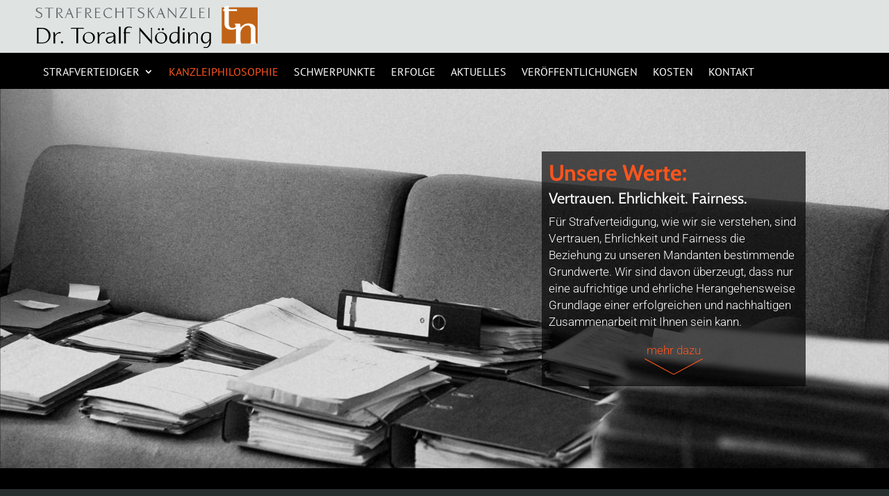

--- FILE ---
content_type: text/css
request_url: https://rechtsanwalt-strafrecht.de/wp-content/et-cache/1570/et-core-unified-1570.min.css?ver=1754652065
body_size: 720
content:
body{color:#ffffff;line-height:125%;padding-bottom:10px;font-weight:300!important}@media (min-width:1200px){.hero{min-height:100vh}}h1{color:#ff541c!important;font-size:1.9em!important;font-weight:bold}h2{color:#ffffff;font-weight:400;font-size:1.2em!important}h2{color:#ffffff;font-weight:400;font-size:1.3em!important}.nav li li{padding-top:0px;padding-right:0px;padding-bottom:0px;padding-left:0px;margin:0}@media (max-width:1270px){.et_pb_fullwidth_menu .et_mobile_nav_menu,.et_pb_menu .et_mobile_nav_menu{display:flex;float:none;-webkit-box-align:center;-ms-flex-align:center;align-items:center}.et_pb_fullwidth_menu .et_pb_menu__menu,.et_pb_menu .et_pb_menu__menu{display:none}.et_pb_fullwidth_menu .et_pb_menu__wrap,.et_pb_menu .et_pb_menu__wrap{justify-content:flex-end}.et_mobile_menu{list-style-type:none!important;top:100%}}.top-screen{min-height:90vh;height:90vh;max-height:90vh}p a:hover{display:inline-block;position:relative;color:#ff541c!important}p a:after{content:'';position:absolute;width:100%;transform:scaleX(0);height:1px;bottom:0;left:0;background-color:#ff541c;transform-origin:bottom right;transition:transform 0.35s ease-out}p a:hover:after{transform:scaleX(1);transform-origin:bottom left;height:1px}.et_pb_menu_0_tb_header.et_pb_menu .et_mobile_menu,.et_pb_menu_0_tb_header.et_pb_menu .et_mobile_menu ul{background-color:rgba(0,0,0,0.6)!important;padding:0px}@media only screen and (min-width:981px){.nav li ul{width:fit-content;display:flex;flex-direction:column;background:#000000;padding-left:0px;margin:0px}.nav li li{white-space:nowrap}.nav li li a{width:auto!important}}header #et-top-navigation ul#mobile_menu{background-color:#000000}.mobile_nav.opened .mobile_menu_bar:before{content:'\4d'}.mobile_menu_bar:before{transition:all .4s ease;transform:rotate(0deg);display:block}.mobile_nav.opened .mobile_menu_bar::before{transition:all .4s ease;transform:rotate(90deg);display:block}.et_mobile_menu{border-top:0}.et_pb_menu .et_mobile_menu{min-width:105vw;padding-top:10%!important;margin-left:-4vw;padding-bottom:100vh!important}.et_mobile_menu li a{padding:10px 10px!important;border-bottom:none!important}.et_mobile_menu li li{padding-left:0%!important}

--- FILE ---
content_type: text/css
request_url: https://rechtsanwalt-strafrecht.de/wp-content/et-cache/1570/et-core-unified-tb-829-tb-72-deferred-1570.min.css?ver=1754652066
body_size: 2152
content:
.et_pb_section_0_tb_header{margin-top:0px;margin-bottom:0px}.et_pb_section_0_tb_header.et_pb_section{padding-top:0px;padding-bottom:0px;background-color:#000000!important}.et_pb_row_0_tb_header{background-color:#DFE4E3}.et_pb_row_0_tb_header.et_pb_row{padding-top:8px!important;padding-bottom:7px!important;padding-left:4%!important;padding-top:8px;padding-bottom:7px;padding-left:4%}.et_pb_row_0_tb_header,body #page-container .et-db #et-boc .et-l .et_pb_row_0_tb_header.et_pb_row,body.et_pb_pagebuilder_layout.single #page-container #et-boc .et-l .et_pb_row_0_tb_header.et_pb_row,body.et_pb_pagebuilder_layout.single.et_full_width_page #page-container #et-boc .et-l .et_pb_row_0_tb_header.et_pb_row,.et_pb_row_1_tb_header,body #page-container .et-db #et-boc .et-l .et_pb_row_1_tb_header.et_pb_row,body.et_pb_pagebuilder_layout.single #page-container #et-boc .et-l .et_pb_row_1_tb_header.et_pb_row,body.et_pb_pagebuilder_layout.single.et_full_width_page #page-container #et-boc .et-l .et_pb_row_1_tb_header.et_pb_row{width:100%;max-width:100%}.et_pb_image_0_tb_header{max-width:320px;text-align:left;margin-left:0}.et_pb_image_0_tb_header .et_pb_image_wrap{display:block}.et_pb_row_1_tb_header,.et_pb_menu_0_tb_header.et_pb_menu{background-color:#000000}.et_pb_row_1_tb_header.et_pb_row{padding-top:12px!important;padding-bottom:10px!important;padding-left:5%!important;margin-left:-2px!important;padding-top:12px;padding-bottom:10px;padding-left:5%}.et_pb_menu_0_tb_header.et_pb_menu ul li a{font-family:'PT Sans',Helvetica,Arial,Lucida,sans-serif;text-transform:uppercase;font-size:16px;color:#FFFFFF!important;transition:color 300ms ease 0ms}.et_pb_menu_0_tb_header.et_pb_menu ul li:hover>a,.et_pb_menu_0_tb_header.et_pb_menu ul li.current-menu-item a,.et_pb_menu_0_tb_header.et_pb_menu .nav li ul.sub-menu li.current-menu-item a{color:#FF541C!important}.et_pb_menu_0_tb_header{padding-left:0px;margin-left:0px!important}.et_pb_menu_0_tb_header.et_pb_menu .et-menu-nav li ul.sub-menu{padding-left:2px}.et_pb_menu_0_tb_header.et_pb_menu .nav li ul{background-color:#000000!important;border-color:RGBA(255,255,255,0)}.et_pb_menu_0_tb_header.et_pb_menu .nav li ul:hover,.et_pb_menu_0_tb_header.et_pb_menu .et_mobile_menu,.et_pb_menu_0_tb_header.et_pb_menu .et_mobile_menu ul{background-color:#000000!important}.et_pb_menu_0_tb_header.et_pb_menu .et_mobile_menu{border-color:RGBA(255,255,255,0)}.et_pb_menu_0_tb_header.et_pb_menu .et_mobile_menu a{color:#FFFFFF!important}.et_pb_menu_0_tb_header.et_pb_menu nav>ul>li>a:hover{opacity:1}.et_pb_menu_0_tb_header .et_pb_menu_inner_container>.et_pb_menu__logo-wrap,.et_pb_menu_0_tb_header .et_pb_menu__logo-slot{width:auto;max-width:100%}.et_pb_menu_0_tb_header .et_pb_menu_inner_container>.et_pb_menu__logo-wrap .et_pb_menu__logo img,.et_pb_menu_0_tb_header .et_pb_menu__logo-slot .et_pb_menu__logo-wrap img{height:auto;max-height:none}.et_pb_menu_0_tb_header .mobile_nav .mobile_menu_bar:before,.et_pb_menu_0_tb_header .et_pb_menu__icon.et_pb_menu__search-button,.et_pb_menu_0_tb_header .et_pb_menu__icon.et_pb_menu__close-search-button,.et_pb_menu_0_tb_header .et_pb_menu__icon.et_pb_menu__cart-button{color:#ff541c}@media only screen and (min-width:981px){.et_pb_image_0_tb_header{width:320px}}@media only screen and (max-width:980px){.et_pb_image_0_tb_header{width:380px}.et_pb_image_0_tb_header .et_pb_image_wrap img{width:auto}.et_pb_menu_0_tb_header.et_pb_menu{background-image:initial}.et_pb_menu_0_tb_header.et_pb_menu .et_mobile_menu,.et_pb_menu_0_tb_header.et_pb_menu .et_mobile_menu ul{background-color:#000000!important}}@media only screen and (max-width:767px){.et_pb_image_0_tb_header{width:200px}.et_pb_image_0_tb_header .et_pb_image_wrap img{width:auto}.et_pb_menu_0_tb_header.et_pb_menu{background-image:initial}.et_pb_menu_0_tb_header{width:100%}.et_pb_menu_0_tb_header.et_pb_menu .et_mobile_menu,.et_pb_menu_0_tb_header.et_pb_menu .et_mobile_menu ul{background-color:#020202!important}}.et_pb_section_0_tb_footer{border-bottom-width:20px;border-bottom-color:#FF541C;height:90px;max-height:90px}.et_pb_section_0_tb_footer.et_pb_section{background-color:#272C2D!important}@media only screen and (max-width:980px){.et_pb_section_0_tb_footer{border-bottom-width:20px;border-bottom-color:#FF541C}}@media only screen and (max-width:767px){.et_pb_section_0_tb_footer{border-bottom-width:20px;border-bottom-color:#FF541C}}body{background-color:#f5f5f5!important}.page.et_pb_pagebuilder_layout #main-content{background-color:#000000}.et-l--post>.et_builder_inner_content>.et_pb_section{background-color:#000000}div.et_pb_section.et_pb_section_0{background-position:left top;background-image:url(https://2022.strafverteidiger-berlin.de/wp-content/uploads/2022/01/t-phil-750.jpg)!important}.et_pb_section_0{border-bottom-width:30px;border-bottom-color:#000000;z-index:1;position:relative;min-height:80vh}.et_pb_section_0.et_pb_section{padding-top:0px;padding-bottom:0px;margin-top:0px;background-color:#272C2D!important}.et_pb_text_0{line-height:145%;font-size:17px;line-height:145%;background-color:rgba(0,0,0,0.66);padding-top:15px!important;padding-right:10px!important;padding-bottom:10px!important;padding-left:10px!important}.et_pb_text_0 h1{color:#FF541C!important}.et_pb_text_0 h2{font-size:22px}.et_pb_section_1.et_pb_section{padding-top:36px;background-color:#272C2D!important}.et_pb_section_1{z-index:5;position:relative}.et_pb_row_1,body #page-container .et-db #et-boc .et-l .et_pb_row_1.et_pb_row,body.et_pb_pagebuilder_layout.single #page-container #et-boc .et-l .et_pb_row_1.et_pb_row,body.et_pb_pagebuilder_layout.single.et_full_width_page #page-container #et-boc .et-l .et_pb_row_1.et_pb_row{width:100%;max-width:100%}.et_pb_text_1{font-size:16px;border-color:#FF541C;border-right-width:1px;padding-right:10px!important;font-size:16px}.et_pb_section_2,.et_pb_section_3{height:100%;z-index:8;position:relative}.et_pb_section_2.et_pb_section{padding-top:0px;padding-bottom:0px;margin-top:0px;margin-bottom:0px}.et_pb_section_3.et_pb_section{padding-top:0px;padding-bottom:0px;margin-top:0px;margin-bottom:0px;background-color:#272C2D!important}.et_pb_row_2,.et_pb_row_3{filter:brightness(89%);backface-visibility:hidden;transition:filter 300ms ease 0ms;filter:brightness(89%);backface-visibility:hidden}html:not(.et_fb_edit_enabled) #et-fb-app .et_pb_row_2:hover,html:not(.et_fb_edit_enabled) #et-fb-app .et_pb_row_3:hover{filter:brightness(89%);filter:brightness(89%)}.et_pb_row_2:hover,.et_pb_row_3:hover{filter:brightness(104%);backface-visibility:hidden;filter:brightness(104%);backface-visibility:hidden}html:not(.et_fb_edit_enabled) #et-fb-app .et_pb_row_2:hover:hover,html:not(.et_fb_edit_enabled) #et-fb-app .et_pb_row_3:hover:hover{filter:brightness(104%);filter:brightness(104%)}.et_pb_row_2.et_pb_row{padding-right:0px!important;padding-bottom:0px!important;margin-bottom:0px!important;padding-right:0px;padding-bottom:0px}.et_pb_row_2,body #page-container .et-db #et-boc .et-l .et_pb_row_2.et_pb_row,body.et_pb_pagebuilder_layout.single #page-container #et-boc .et-l .et_pb_row_2.et_pb_row,body.et_pb_pagebuilder_layout.single.et_full_width_page #page-container #et-boc .et-l .et_pb_row_2.et_pb_row,.et_pb_row_3,body #page-container .et-db #et-boc .et-l .et_pb_row_3.et_pb_row,body.et_pb_pagebuilder_layout.single #page-container #et-boc .et-l .et_pb_row_3.et_pb_row,body.et_pb_pagebuilder_layout.single.et_full_width_page #page-container #et-boc .et-l .et_pb_row_3.et_pb_row{width:90%;max-width:90%}.et_pb_image_0,.et_pb_image_5,.et_pb_image_6,.et_pb_image_8,.et_pb_image_9{filter:brightness(70%);backface-visibility:hidden;padding-right:2px;transition:filter 300ms ease 0ms;text-align:left;margin-left:0}html:not(.et_fb_edit_enabled) #et-fb-app .et_pb_image_0:hover,html:not(.et_fb_edit_enabled) #et-fb-app .et_pb_image_5:hover,html:not(.et_fb_edit_enabled) #et-fb-app .et_pb_image_6:hover,html:not(.et_fb_edit_enabled) #et-fb-app .et_pb_image_8:hover,html:not(.et_fb_edit_enabled) #et-fb-app .et_pb_image_9:hover{filter:brightness(70%)}.et_pb_image_0:hover,.et_pb_image_5:hover,.et_pb_image_6:hover,.et_pb_image_8:hover,.et_pb_image_9:hover{filter:brightness(105%);backface-visibility:hidden}html:not(.et_fb_edit_enabled) #et-fb-app .et_pb_image_0:hover:hover,html:not(.et_fb_edit_enabled) #et-fb-app .et_pb_image_5:hover:hover,html:not(.et_fb_edit_enabled) #et-fb-app .et_pb_image_6:hover:hover,html:not(.et_fb_edit_enabled) #et-fb-app .et_pb_image_8:hover:hover,html:not(.et_fb_edit_enabled) #et-fb-app .et_pb_image_9:hover:hover{filter:brightness(105%)}.et_pb_text_3,.et_pb_text_6,.et_pb_text_7,.et_pb_text_8,.et_pb_text_9,.et_pb_text_10,.et_pb_text_11,.et_pb_text_12{font-size:12px;padding-left:4px!important;margin-top:-28px!important}.et_pb_image_1,.et_pb_image_2,.et_pb_image_3,.et_pb_image_4,.et_pb_image_7{filter:brightness(89%);backface-visibility:hidden;padding-right:2px;transition:filter 300ms ease 0ms;text-align:left;margin-left:0}html:not(.et_fb_edit_enabled) #et-fb-app .et_pb_image_1:hover,html:not(.et_fb_edit_enabled) #et-fb-app .et_pb_image_2:hover,html:not(.et_fb_edit_enabled) #et-fb-app .et_pb_image_3:hover,html:not(.et_fb_edit_enabled) #et-fb-app .et_pb_image_4:hover,html:not(.et_fb_edit_enabled) #et-fb-app .et_pb_image_7:hover{filter:brightness(89%)}.et_pb_image_1:hover,.et_pb_image_2:hover,.et_pb_image_3:hover,.et_pb_image_4:hover,.et_pb_image_7:hover{filter:brightness(104%);backface-visibility:hidden}html:not(.et_fb_edit_enabled) #et-fb-app .et_pb_image_1:hover:hover,html:not(.et_fb_edit_enabled) #et-fb-app .et_pb_image_2:hover:hover,html:not(.et_fb_edit_enabled) #et-fb-app .et_pb_image_3:hover:hover,html:not(.et_fb_edit_enabled) #et-fb-app .et_pb_image_4:hover:hover,html:not(.et_fb_edit_enabled) #et-fb-app .et_pb_image_7:hover:hover{filter:brightness(104%)}.et_pb_text_4,.et_pb_text_5{text-transform:uppercase;font-size:12px;padding-left:4px!important;margin-top:-28px!important}.et_pb_row_3.et_pb_row{padding-top:12px!important;padding-right:2px!important;padding-bottom:0px!important;margin-top:0px!important;padding-top:12px;padding-right:2px;padding-bottom:0px}.et_pb_row_0.et_pb_row{padding-top:90px!important;padding-right:120px!important;margin-left:auto!important;margin-right:0px!important;padding-top:90px;padding-right:120px}.et_pb_text_0.et_pb_module{margin-left:auto!important;margin-right:0px!important}.et_pb_row_1.et_pb_row{padding-top:0px!important;padding-right:5%!important;padding-bottom:0px!important;padding-left:5%!important;margin-left:auto!important;margin-right:auto!important;padding-top:0px;padding-right:5%;padding-bottom:0px;padding-left:5%}@media only screen and (min-width:981px){.et_pb_row_0,body #page-container .et-db #et-boc .et-l .et_pb_row_0.et_pb_row,body.et_pb_pagebuilder_layout.single #page-container #et-boc .et-l .et_pb_row_0.et_pb_row,body.et_pb_pagebuilder_layout.single.et_full_width_page #page-container #et-boc .et-l .et_pb_row_0.et_pb_row{width:60%}.et_pb_text_0{width:100%;max-width:380px}}@media only screen and (max-width:980px){.et_pb_section_0{border-bottom-width:30px;border-bottom-color:#000000}.et_pb_text_1{border-color:RGBA(255,255,255,0) #FF541C RGBA(255,255,255,0) RGBA(255,255,255,0);border-right-width:1px}.et_pb_image_0 .et_pb_image_wrap img,.et_pb_image_1 .et_pb_image_wrap img,.et_pb_image_2 .et_pb_image_wrap img,.et_pb_image_3 .et_pb_image_wrap img,.et_pb_image_4 .et_pb_image_wrap img,.et_pb_image_5 .et_pb_image_wrap img,.et_pb_image_6 .et_pb_image_wrap img,.et_pb_image_7 .et_pb_image_wrap img,.et_pb_image_8 .et_pb_image_wrap img,.et_pb_image_9 .et_pb_image_wrap img{width:auto}}@media only screen and (max-width:767px){.et_pb_section_0{border-bottom-width:30px;border-bottom-color:#000000}.et_pb_row_0.et_pb_row{padding-right:10px!important;padding-left:10px!important;padding-right:10px!important;padding-left:10px!important}.et_pb_row_0,body #page-container .et-db #et-boc .et-l .et_pb_row_0.et_pb_row,body.et_pb_pagebuilder_layout.single #page-container #et-boc .et-l .et_pb_row_0.et_pb_row,body.et_pb_pagebuilder_layout.single.et_full_width_page #page-container #et-boc .et-l .et_pb_row_0.et_pb_row{width:100%}.et_pb_text_0{width:100%;max-width:480px}.et_pb_text_1{border-right-width:0px;border-right-color:#FF541C}.et_pb_image_0 .et_pb_image_wrap img,.et_pb_image_1 .et_pb_image_wrap img,.et_pb_image_2 .et_pb_image_wrap img,.et_pb_image_3 .et_pb_image_wrap img,.et_pb_image_4 .et_pb_image_wrap img,.et_pb_image_5 .et_pb_image_wrap img,.et_pb_image_6 .et_pb_image_wrap img,.et_pb_image_7 .et_pb_image_wrap img,.et_pb_image_8 .et_pb_image_wrap img,.et_pb_image_9 .et_pb_image_wrap img{width:auto}}

--- FILE ---
content_type: image/svg+xml
request_url: https://2022.strafverteidiger-berlin.de/wp-content/uploads/2022/02/arrow.svg
body_size: 258
content:
<?xml version="1.0" encoding="utf-8"?>
<!-- Generator: Adobe Illustrator 24.1.2, SVG Export Plug-In . SVG Version: 6.00 Build 0)  -->
<svg version="1.1" id="Ebene_1" xmlns="http://www.w3.org/2000/svg" xmlns:xlink="http://www.w3.org/1999/xlink" x="0px" y="0px"
	 viewBox="0 0 51.8 15.1" style="enable-background:new 0 0 51.8 15.1;" xml:space="preserve">
<style type="text/css">
	.st0{fill:none;stroke:#FF541C;stroke-width:0.75;stroke-miterlimit:10;}
</style>
<g>
	<polyline class="st0" points="0.2,0.3 25.9,14.7 51.6,0.3 	"/>
</g>
</svg>


--- FILE ---
content_type: image/svg+xml
request_url: https://rechtsanwalt-strafrecht.de/wp-content/uploads/2024/09/strafrechtskanzlei_noeding_logo-2.svg
body_size: 5740
content:
<?xml version="1.0" encoding="utf-8"?>
<!-- Generator: Adobe Illustrator 26.4.1, SVG Export Plug-In . SVG Version: 6.00 Build 0)  -->
<svg version="1.1" id="Ebene_1" xmlns="http://www.w3.org/2000/svg" xmlns:xlink="http://www.w3.org/1999/xlink" x="0px" y="0px"
	 viewBox="0 0 273.5 52" style="enable-background:new 0 0 273.5 52;" xml:space="preserve">
<style type="text/css">
	.st0{fill:#646567;}
	.st1{fill:#C06317;}
	.st2{fill:#FFFFFF;}
</style>
<g>
	<path class="st0" d="M8.4,11.7c0,0.7-0.1,1.3-0.4,1.7c-0.3,0.5-0.6,0.8-1.1,1.1s-1,0.5-1.5,0.6c-0.6,0.1-1.1,0.2-1.7,0.2
		c-0.7,0-1.3-0.1-1.8-0.4c-0.6-0.2-1.1-0.5-1.7-0.9L0,12.5c0.2,0.2,0.5,0.5,0.8,0.7s0.6,0.5,1,0.7c0.3,0.2,0.7,0.4,1.1,0.5
		s0.7,0.2,1.1,0.2s0.8-0.1,1.2-0.2s0.7-0.3,1-0.6c0.3-0.2,0.5-0.5,0.7-0.9s0.2-0.8,0.2-1.2c0-0.5-0.2-0.9-0.5-1.2
		c-0.3-0.3-0.7-0.6-1.2-0.9S4.4,9,3.8,8.8C3.2,8.5,2.7,8.2,2.2,7.9S1.3,7.2,1,6.8S0.5,5.9,0.5,5.4s0.1-0.9,0.4-1.3s0.5-0.7,0.9-0.9
		C2.2,3,2.6,2.8,3,2.7c0.4-0.1,0.9-0.2,1.3-0.2c0.6,0,1.2,0.1,1.8,0.2c0.6,0.2,1.1,0.4,1.7,0.7l0.1,1.2C7.7,4.4,7.4,4.2,7.2,4
		C6.9,3.8,6.6,3.7,6.3,3.5S5.7,3.3,5.4,3.2C5.1,3.1,4.8,3.1,4.5,3.1S3.9,3.2,3.6,3.3S3.1,3.5,2.8,3.7C2.6,3.9,2.4,4.1,2.3,4.4
		C2.2,4.7,2.1,5,2.1,5.3c0,0.4,0.2,0.7,0.5,1s0.7,0.6,1.2,0.9s1,0.5,1.6,0.8S6.5,8.6,7,8.9s0.9,0.7,1.2,1.2
		C8.3,10.6,8.4,11.1,8.4,11.7z"/>
	<path class="st0" d="M21.3,3.5c-0.2,0-0.5-0.1-0.8-0.1h-3.1V14c0,0.2,0,0.4,0,0.6s0.1,0.4,0.2,0.6h-1.7c0.1-0.2,0.1-0.4,0.2-0.7
		c0-0.2,0-0.5,0-0.7V3.4H13c-0.3,0-0.5,0-0.8,0.1c-0.2,0-0.5,0.1-0.7,0.2l0.4-1h9.7l0.4,1C21.8,3.6,21.6,3.6,21.3,3.5z"/>
	<path class="st0" d="M32.3,15.2c-0.9-1-1.8-2-2.5-3.1s-1.5-2.2-2.2-3.3l0.1-0.2c0.3,0,0.5,0.1,0.8,0.1c0.4,0,0.8,0,1.2-0.1
		s0.7-0.2,1-0.4s0.5-0.5,0.7-0.8s0.3-0.7,0.3-1.2s-0.1-1-0.3-1.3c-0.2-0.3-0.5-0.6-0.9-0.8s-0.8-0.3-1.2-0.4
		c-0.4-0.1-0.9-0.1-1.3-0.1h-0.7v10.6c0,0.2,0,0.4,0,0.6s0.1,0.4,0.1,0.5h-1.7c0.1-0.2,0.1-0.5,0.2-0.7c0-0.3,0-0.5,0-0.8V4.4
		c0-0.3,0-0.5,0-0.8s-0.1-0.5-0.2-0.7h3.1c0.6,0,1.1,0.1,1.6,0.2s0.9,0.3,1.3,0.6c0.4,0.3,0.7,0.6,0.9,1c0.2,0.4,0.3,1,0.3,1.6
		c0,0.5-0.1,0.9-0.3,1.3s-0.5,0.7-0.9,1s-0.8,0.5-1.2,0.6s-0.9,0.2-1.4,0.2c0.7,1.1,1.5,2.1,2.4,3.2c0.9,1,1.9,1.9,2.9,2.7h-2.1
		V15.2z"/>
	<path class="st0" d="M45.4,15.2l-1.9-4.6h-4.4l-1.9,4.6h-1.1c0.2-0.3,0.4-0.6,0.6-0.8s0.3-0.6,0.5-0.9l4.4-10.8h0.2l4.4,10.8
		c0.1,0.3,0.3,0.7,0.5,0.9c0.2,0.3,0.4,0.5,0.6,0.8H45.4z M41.4,5.1l-1.8,4.5h3.6L41.4,5.1z"/>
	<path class="st0" d="M56.5,3.5c-0.2,0-0.5-0.1-0.8-0.1H52V8h4.7l-0.3,0.7H52v5c0,0.2,0,0.4,0,0.7s0.1,0.5,0.1,0.7h-1.7
		c0.1-0.2,0.1-0.4,0.2-0.6c0-0.2,0-0.4,0-0.6V4.1c0-0.2,0-0.5,0-0.7s-0.1-0.5-0.2-0.7h6.3l0.4,1C57,3.6,56.8,3.6,56.5,3.5z"/>
	<path class="st0" d="M67.8,15.2c-0.9-1-1.8-2-2.5-3.1s-1.5-2.2-2.2-3.3l0.1-0.2c0.3,0,0.5,0.1,0.8,0.1c0.4,0,0.8,0,1.2-0.1
		s0.7-0.2,1-0.4s0.5-0.5,0.7-0.8s0.3-0.7,0.3-1.2s-0.1-1-0.3-1.3c-0.2-0.3-0.5-0.6-0.9-0.8s-0.8-0.3-1.2-0.4
		c-0.4-0.1-0.9-0.1-1.3-0.1h-0.7v10.6c0,0.2,0,0.4,0,0.6s0.1,0.4,0.1,0.5h-1.7c0.1-0.2,0.1-0.5,0.2-0.7c0-0.3,0-0.5,0-0.8V4.4
		c0-0.3,0-0.5,0-0.8s-0.1-0.5-0.2-0.7h3.1c0.6,0,1.1,0.1,1.6,0.2s0.9,0.3,1.3,0.6c0.4,0.3,0.7,0.6,0.9,1c0.2,0.4,0.3,1,0.3,1.6
		c0,0.5-0.1,0.9-0.3,1.3s-0.5,0.7-0.9,1S66.4,9.1,66,9.2s-0.9,0.2-1.4,0.2c0.7,1.1,1.5,2.1,2.4,3.2c0.9,1,1.9,1.9,2.9,2.7h-2.1V15.2
		z"/>
	<path class="st0" d="M79.8,15.2h-6.6c0.1-0.2,0.1-0.4,0.2-0.6c0-0.2,0-0.4,0-0.6V4.3c0-0.2,0-0.5,0-0.7s-0.1-0.5-0.2-0.7h6.3l0.4,1
		c-0.3-0.1-0.5-0.2-0.8-0.2c-0.2,0-0.5-0.1-0.8-0.1h-3.5v4.1h4.4L79,8.4h-4.2v6.2h3.7c0.3,0,0.6,0,0.8-0.1c0.3-0.1,0.6-0.1,0.8-0.2
		L79.8,15.2z"/>
	<path class="st0" d="M92.4,14.9c-0.7,0.3-1.5,0.4-2.2,0.4c-0.9,0-1.7-0.1-2.5-0.4s-1.5-0.7-2.1-1.2s-1.1-1.2-1.4-1.9
		c-0.4-0.7-0.5-1.6-0.5-2.5s0.2-1.7,0.5-2.5s0.8-1.5,1.4-2.1s1.3-1.1,2.1-1.4c0.8-0.3,1.6-0.5,2.5-0.5c0.7,0,1.3,0.1,2,0.3
		s1.3,0.4,1.8,0.8L94.1,6c-0.2-0.3-0.5-0.6-0.8-0.9s-0.6-0.5-0.9-0.7S91.7,4,91.3,3.9s-0.8-0.2-1.2-0.2c-0.7,0-1.4,0.1-2,0.3
		c-0.6,0.2-1.1,0.6-1.6,1s-0.8,0.9-1,1.5s-0.4,1.3-0.4,2c0,0.6,0.1,1.1,0.2,1.7c0.1,0.5,0.3,1,0.6,1.5s0.6,0.9,1,1.3s0.8,0.7,1.4,1
		c0.3,0.2,0.6,0.3,0.9,0.4s0.7,0.1,1,0.1c0.8,0,1.5-0.1,2.2-0.4s1.2-0.7,1.7-1.3l0.3,0.9C93.8,14.2,93.1,14.6,92.4,14.9z"/>
	<path class="st0" d="M106.8,15.2c0.1-0.2,0.1-0.4,0.1-0.6s0-0.4,0-0.6V8.2h-7v6.1c0,0.2,0,0.3,0,0.5s0.1,0.3,0.1,0.5h-1.7
		c0.1-0.2,0.1-0.4,0.2-0.7c0-0.2,0-0.5,0-0.7V4.2c0-0.2,0-0.5,0-0.7S98.4,3,98.3,2.8h1.7c-0.1,0.2-0.1,0.4-0.1,0.6s0,0.4,0,0.6v3.4
		h7V3.8c0-0.2,0-0.3,0-0.5s-0.1-0.3-0.1-0.5h1.7c-0.1,0.2-0.2,0.4-0.2,0.7c0,0.2,0,0.5,0,0.7v9.7c0,0.2,0,0.5,0,0.7s0.1,0.5,0.2,0.7
		h-1.7V15.2z"/>
	<path class="st0" d="M122,3.5c-0.2,0-0.5-0.1-0.8-0.1h-3.1V14c0,0.2,0,0.4,0,0.6s0.1,0.4,0.2,0.6h-1.7c0.1-0.2,0.1-0.4,0.2-0.7
		c0-0.2,0-0.5,0-0.7V3.4h-3.1c-0.3,0-0.5,0-0.8,0.1c-0.2,0-0.5,0.1-0.7,0.2l0.4-1h9.7l0.4,1C122.5,3.6,122.2,3.6,122,3.5z"/>
	<path class="st0" d="M134,11.7c0,0.7-0.1,1.3-0.4,1.7c-0.3,0.5-0.6,0.8-1.1,1.1s-1,0.5-1.5,0.6c-0.6,0.1-1.1,0.2-1.7,0.2
		c-0.7,0-1.3-0.1-1.8-0.4c-0.6-0.2-1.1-0.5-1.7-0.9l-0.2-1.5c0.2,0.2,0.5,0.5,0.8,0.7s0.6,0.5,1,0.7c0.3,0.2,0.7,0.4,1.1,0.5
		s0.7,0.2,1.1,0.2s0.8-0.1,1.2-0.2s0.7-0.3,1-0.6c0.3-0.2,0.5-0.5,0.7-0.9s0.2-0.8,0.2-1.2c0-0.5-0.2-0.9-0.5-1.2
		c-0.3-0.3-0.7-0.6-1.2-0.9s-1-0.6-1.6-0.8c-0.6-0.3-1.1-0.6-1.6-0.9s-0.9-0.7-1.2-1.1s-0.5-0.9-0.5-1.4s0.1-0.9,0.4-1.3
		s0.5-0.7,0.9-0.9c0.4-0.2,0.8-0.4,1.2-0.5c0.4-0.1,0.9-0.2,1.3-0.2c0.6,0,1.2,0.1,1.8,0.2c0.6,0.2,1.1,0.4,1.7,0.7l0.1,1.2
		c-0.2-0.2-0.5-0.4-0.7-0.6c-0.3-0.2-0.6-0.3-0.9-0.5s-0.6-0.2-0.9-0.3c-0.3-0.1-0.6-0.1-0.9-0.1s-0.6,0.1-0.9,0.2s-0.5,0.2-0.8,0.4
		c-0.2,0.2-0.4,0.4-0.5,0.7c-0.1,0.3-0.2,0.6-0.2,0.9c0,0.4,0.2,0.7,0.5,1s0.7,0.6,1.2,0.9s1,0.5,1.6,0.8s1.1,0.6,1.6,0.9
		s0.9,0.7,1.2,1.2C133.9,10.6,134,11.1,134,11.7z"/>
	<path class="st0" d="M145,15.2c-0.4-0.6-0.9-1.3-1.2-1.9s-0.7-1.2-1.1-1.8c-0.3-0.6-0.7-1.2-1-1.9c-0.3-0.6-0.7-1.3-1.1-2
		c-0.3,0.2-0.6,0.5-0.8,0.7v5.5c0,0.2,0,0.4,0,0.7c0,0.2,0.1,0.4,0.2,0.6h-1.7c0.1-0.2,0.1-0.5,0.2-0.7c0-0.3,0-0.5,0-0.8V4.2
		c0-0.3,0-0.5,0-0.8s-0.1-0.5-0.2-0.7h1.7c-0.1,0.2-0.1,0.5-0.2,0.7c0,0.3,0,0.5,0,0.8v3.1l3.2-2.9c0.3-0.3,0.6-0.6,0.9-0.8
		s0.6-0.6,0.8-0.9h1.4l-4.5,4c0.3,0.6,0.7,1.3,1.1,2.1c0.4,0.8,0.8,1.6,1.3,2.4s1,1.5,1.5,2.2s1.1,1.3,1.6,1.7L145,15.2L145,15.2z"
		/>
	<path class="st0" d="M158,15.2l-1.9-4.6h-4.3l-1.9,4.6h-1.1c0.2-0.3,0.4-0.6,0.6-0.8s0.3-0.6,0.5-0.9l4.4-10.8h0.2l4.4,10.8
		c0.1,0.3,0.3,0.7,0.5,0.9c0.2,0.3,0.4,0.5,0.6,0.8H158z M153.9,5.1l-1.8,4.5h3.6L153.9,5.1z"/>
	<path class="st0" d="M173.3,3.4c0,0.2,0,0.5,0,0.6v11.5h-0.2l-9.2-10.4v8.8c0,0.2,0,0.4,0,0.6s0.1,0.5,0.2,0.6H163
		c0.1-0.2,0.1-0.4,0.1-0.6s0-0.5,0-0.6V2.4h0.2l9.2,10.4V4c0-0.2,0-0.4,0-0.6s-0.1-0.5-0.2-0.6h1.1C173.4,2.9,173.4,3.2,173.3,3.4z"
		/>
	<path class="st0" d="M187.1,14.1c-0.1,0.2-0.2,0.3-0.3,0.5s-0.2,0.4-0.2,0.5h-9.4l-0.1-0.2l7.3-11.5h-5c-0.4,0-0.7,0-1,0
		s-0.6,0.1-0.9,0.3c0.1-0.2,0.2-0.3,0.3-0.5c0.1-0.2,0.2-0.4,0.2-0.5h8.4l0.1,0.2l-7.3,11.5h6.1c0.2,0,0.4,0,0.5,0s0.3,0,0.4,0
		s0.3-0.1,0.4-0.1C186.8,14.3,187,14.2,187.1,14.1z"/>
	<path class="st0" d="M197.5,15.2h-6.6c0.1-0.2,0.1-0.4,0.2-0.6s0-0.4,0-0.6V4.2c0-0.2,0-0.5,0-0.7S191,3,190.9,2.8h1.7
		c-0.1,0.2-0.1,0.4-0.1,0.6s0,0.4,0,0.6v10.5h3.7c0.3,0,0.6,0,0.8-0.1c0.3-0.1,0.6-0.1,0.8-0.2L197.5,15.2z"/>
	<path class="st0" d="M208.2,15.2h-6.6c0.1-0.2,0.2-0.4,0.2-0.6s0-0.4,0-0.6V4.3c0-0.2,0-0.5,0-0.7s-0.1-0.5-0.2-0.7h6.3l0.4,1
		c-0.3-0.1-0.5-0.2-0.8-0.2c-0.2,0-0.5-0.1-0.8-0.1h-3.6v4.1h4.4l-0.2,0.7h-4.2v6.2h3.7c0.3,0,0.6,0,0.8-0.1
		c0.3-0.1,0.6-0.1,0.8-0.2L208.2,15.2z"/>
	<path class="st0" d="M212.6,15.2c0.1-0.2,0.2-0.4,0.2-0.7c0-0.2,0-0.5,0-0.7V4.1c0-0.2,0-0.5,0-0.7s-0.1-0.5-0.2-0.7h1.7
		c-0.1,0.2-0.2,0.4-0.2,0.7c0,0.2,0,0.5,0,0.7v9.7c0,0.2,0,0.5,0,0.7s0.1,0.5,0.2,0.7H212.6z"/>
	<path d="M18.6,36.5c0,1.4-0.3,2.7-0.8,3.9c-0.5,1.2-1.2,2.2-2.1,3.1s-1.9,1.6-3.1,2.1s-2.5,0.7-3.9,0.7H1.5
		c0.2-0.4,0.3-0.9,0.3-1.3s0-0.9,0-1.4V28.9c0-0.3,0-0.6,0-0.8s-0.1-0.6-0.2-0.8h7.3c1.3,0,2.5,0.2,3.7,0.7s2.2,1.1,3.1,1.9
		s1.6,1.8,2.1,2.9C18.4,33.9,18.6,35.1,18.6,36.5z M16.3,37.5c0-1.3-0.2-2.5-0.6-3.6s-1-2.1-1.8-2.9s-1.7-1.5-2.8-1.9
		c-1.1-0.5-2.3-0.7-3.6-0.7H3.9v16.9h4.8c1.1,0,2.2-0.2,3.1-0.6s1.8-0.9,2.4-1.6s1.2-1.5,1.6-2.4S16.3,38.6,16.3,37.5z"/>
	<path d="M30.5,34.3c-0.5-0.3-1-0.4-1.5-0.4c-0.6,0-1.1,0.2-1.7,0.5s-1.1,0.7-1.5,1.2c-0.5,0.5-0.8,1-1.1,1.6s-0.4,1.2-0.4,1.7v5.3
		c0,0.3,0,0.7,0,1.1s0.1,0.7,0.2,1H22c0.1-0.3,0.2-0.6,0.2-0.9s0-0.6,0-1v-8.3c0-0.6,0-1.1-0.1-1.7s-0.3-1.2-0.6-1.6h2.3
		c0.1,0.2,0.2,0.4,0.2,0.7c0.1,0.3,0.1,0.6,0.1,0.9s0,0.6,0,1s0,0.6,0,0.8c0.7-1.1,1.6-2,2.7-2.7c1-0.7,2.3-1,3.6-1
		c0.1,0,0.3,0,0.5,0s0.3,0,0.5,0L30.5,34.3z"/>
	<path d="M34.1,45c0,0.4-0.1,0.7-0.4,1s-0.6,0.4-1,0.4s-0.7-0.1-1-0.4s-0.4-0.6-0.4-1s0.1-0.7,0.4-1s0.6-0.4,1-0.4s0.7,0.1,1,0.4
		S34.1,44.7,34.1,45z"/>
	<path d="M58.6,28.4c-0.4-0.1-0.8-0.1-1.2-0.1h-4.8v16.1c0,0.3,0,0.7,0,0.9c0,0.3,0.1,0.6,0.2,0.9h-2.6c0.1-0.3,0.2-0.6,0.2-1
		s0-0.7,0-1.1V28.2h-4.6c-0.4,0-0.8,0-1.2,0.1s-0.7,0.2-1.1,0.3l0.6-1.5h15l0.6,1.5C59.3,28.6,59,28.5,58.6,28.4z"/>
	<path d="M73.2,39.2c0,1.1-0.2,2-0.6,2.9s-0.9,1.7-1.6,2.4c-0.7,0.7-1.5,1.2-2.4,1.6s-1.9,0.6-2.9,0.6s-1.9-0.2-2.8-0.5
		s-1.7-0.8-2.4-1.4s-1.3-1.3-1.7-2.1c-0.4-0.8-0.6-1.8-0.6-2.8c0-1.1,0.2-2,0.6-2.9s0.9-1.7,1.6-2.4s1.5-1.2,2.4-1.6
		s1.9-0.6,2.9-0.6s1.9,0.2,2.8,0.5s1.7,0.8,2.4,1.4c0.7,0.6,1.3,1.3,1.7,2.1S73.2,38.2,73.2,39.2z M71,39.5c0-0.7-0.1-1.5-0.4-2.2
		s-0.6-1.4-1.1-2s-1-1.1-1.7-1.4c-0.7-0.4-1.4-0.6-2.2-0.6c-1,0-1.9,0.1-2.5,0.4c-0.7,0.3-1.2,0.7-1.6,1.2s-0.7,1.2-0.9,1.9
		s-0.3,1.6-0.3,2.5c0,0.7,0.1,1.5,0.4,2.2s0.6,1.4,1.1,2s1,1.1,1.7,1.4s1.4,0.6,2.2,0.6c1,0,1.9-0.1,2.5-0.4s1.2-0.7,1.6-1.2
		s0.7-1.2,0.9-1.9C70.9,41.3,71,40.5,71,39.5z"/>
	<path d="M84.9,34.3c-0.5-0.3-1-0.4-1.5-0.4c-0.6,0-1.1,0.2-1.7,0.5s-1.1,0.7-1.5,1.2c-0.5,0.5-0.8,1-1.1,1.6s-0.4,1.2-0.4,1.7v5.3
		c0,0.3,0,0.7,0,1.1s0.1,0.7,0.2,1h-2.5c0.1-0.3,0.2-0.6,0.2-0.9s0-0.6,0-1v-8.3c0-0.6,0-1.1-0.1-1.7s-0.3-1.2-0.6-1.6h2.3
		c0.1,0.2,0.2,0.4,0.2,0.7c0.1,0.3,0.1,0.6,0.1,0.9s0,0.6,0,1s0,0.6,0,0.8c0.7-1.1,1.6-2,2.7-2.7c1-0.7,2.3-1,3.6-1
		c0.1,0,0.3,0,0.5,0s0.3,0,0.5,0L84.9,34.3z"/>
	<path d="M96.6,46.3c-0.1-0.1-0.2-0.4-0.2-0.6s-0.1-0.5-0.1-0.8s0-0.6,0-0.9s0-0.5,0-0.7c-0.3,0.4-0.6,0.7-1,1.1s-0.8,0.7-1.3,1
		s-0.9,0.6-1.4,0.8c-0.5,0.2-1,0.3-1.5,0.3c-0.6,0-1.1-0.1-1.7-0.3s-1-0.5-1.5-0.9s-0.8-0.8-1-1.3s-0.4-1.1-0.4-1.7
		c0-0.9,0.2-1.6,0.6-2.1s0.9-1,1.5-1.4c0.6-0.3,1.3-0.6,2-0.7s1.5-0.3,2.2-0.3c0.3,0,0.6-0.1,1-0.1s0.7-0.2,1.1-0.3
		c0.3-0.1,0.6-0.3,0.9-0.6s0.4-0.6,0.4-0.9c0-0.4-0.1-0.8-0.4-1.1s-0.6-0.5-1-0.7s-0.8-0.3-1.3-0.4s-0.8-0.1-1.1-0.1
		c-0.9,0-1.7,0.2-2.6,0.5c-0.8,0.3-1.6,0.7-2.3,1.3c0-0.3,0-0.5,0.1-0.7s0-0.5,0.1-0.7c0.8-0.4,1.6-0.8,2.3-1
		c0.7-0.2,1.6-0.3,2.5-0.3c0.5,0,1.1,0,1.7,0.1s1.1,0.2,1.7,0.5c0.5,0.2,1,0.5,1.4,0.9s0.7,0.9,0.9,1.5c0.1,0.4,0.2,0.9,0.2,1.4
		s0,0.9,0,1.4v4.8c0,0.5,0,1.1,0.1,1.8c0.1,0.6,0.3,1.2,0.6,1.6L96.6,46.3z M96.2,37.6c-0.3,0.3-0.7,0.5-1.1,0.7
		c-0.5,0.2-1,0.3-1.6,0.5c-0.6,0.1-1.2,0.3-1.8,0.4c-0.6,0.1-1.1,0.3-1.6,0.5s-0.9,0.5-1.2,0.9c-0.3,0.4-0.5,0.8-0.5,1.4
		c0,0.4,0.1,0.8,0.3,1.2c0.2,0.4,0.4,0.7,0.7,1s0.6,0.5,1,0.7s0.8,0.2,1.2,0.2c0.3,0,0.7-0.1,1.1-0.2c0.4-0.2,0.7-0.4,1.1-0.6
		c0.3-0.2,0.6-0.5,0.9-0.8s0.5-0.6,0.7-0.9c0.1-0.2,0.3-0.4,0.4-0.6s0.2-0.3,0.3-0.5c0.1-0.2,0.1-0.4,0.1-0.6s0-0.5,0-0.8V37.6z"/>
	<path d="M102.5,46.3c0.1-0.3,0.2-0.7,0.2-1s0-0.7,0-1.1V27.8c0-0.4,0-0.7,0-1s-0.1-0.6-0.2-0.9h2.5c-0.1,0.3-0.2,0.6-0.2,0.9
		s0,0.6,0,1v16.6c0,0.4,0,0.7,0,1s0.1,0.6,0.2,0.9H102.5z"/>
	<path d="M117.3,27c-0.6-0.2-1.1-0.2-1.6-0.2c-1.3,0-2.4,0.3-3.2,1s-1.2,1.7-1.2,3.1v1.8h5.2v1.1h-5.2v10.4c0,0.4,0,0.7,0,1.1
		s0.1,0.7,0.2,1H109c0.1-0.3,0.2-0.7,0.2-1s0-0.7,0-1.1V33.8h-0.8v-1.1h0.8v-2.3c0-0.9,0.2-1.6,0.5-2.2s0.7-1.1,1.3-1.5
		s1.2-0.6,1.9-0.8s1.5-0.2,2.3-0.2c0.5,0,1.1,0.1,1.7,0.2s1.2,0.3,1.7,0.5l0.1,1.4C118.4,27.4,117.9,27.2,117.3,27z"/>
	<path d="M143.5,28.2c0,0.4-0.1,0.7-0.1,1v17.7h-0.3l-14.2-16v13.5c0,0.3,0,0.6,0.1,1c0,0.4,0.1,0.7,0.2,1h-1.6
		c0.1-0.3,0.2-0.6,0.2-1s0.1-0.7,0.1-1V26.7h0.3l14.2,16V29.2c0-0.3,0-0.6-0.1-1c0-0.4-0.1-0.7-0.2-1h1.6
		C143.6,27.5,143.5,27.8,143.5,28.2z"/>
	<path d="M162.1,39.2c0,1.1-0.2,2-0.6,2.9s-0.9,1.7-1.6,2.4c-0.7,0.7-1.5,1.2-2.4,1.6s-1.9,0.6-2.9,0.6s-1.9-0.2-2.8-0.5
		s-1.7-0.8-2.4-1.4s-1.3-1.3-1.7-2.1c-0.4-0.8-0.6-1.8-0.6-2.8c0-1.1,0.2-2,0.6-2.9s0.9-1.7,1.6-2.4s1.5-1.2,2.4-1.6
		s1.9-0.6,2.9-0.6s1.9,0.2,2.8,0.5s1.7,0.8,2.4,1.4c0.7,0.6,1.3,1.3,1.7,2.1S162.1,38.2,162.1,39.2z M159.9,39.5
		c0-0.7-0.1-1.5-0.4-2.2s-0.6-1.4-1.1-2s-1-1.1-1.7-1.4c-0.7-0.4-1.4-0.6-2.2-0.6c-1,0-1.9,0.1-2.5,0.4c-0.7,0.3-1.2,0.7-1.6,1.2
		s-0.7,1.2-0.9,1.9s-0.3,1.6-0.3,2.5c0,0.7,0.1,1.5,0.4,2.2s0.6,1.4,1.1,2s1,1.1,1.7,1.4c0.7,0.4,1.4,0.6,2.2,0.6
		c1,0,1.9-0.1,2.5-0.4s1.2-0.7,1.6-1.2s0.7-1.2,0.9-1.9C159.8,41.3,159.9,40.5,159.9,39.5z M153.3,29c0,0.3-0.1,0.6-0.4,0.8
		c-0.3,0.3-0.5,0.4-0.9,0.4s-0.6-0.1-0.9-0.4c-0.3-0.2-0.4-0.5-0.4-0.8s0.1-0.6,0.4-0.9s0.6-0.4,0.9-0.4s0.6,0.1,0.9,0.4
		C153.1,28.4,153.3,28.7,153.3,29z M158.1,29c0,0.3-0.1,0.6-0.4,0.8c-0.3,0.3-0.5,0.4-0.9,0.4c-0.3,0-0.6-0.1-0.9-0.4
		c-0.3-0.2-0.4-0.5-0.4-0.9c0-0.3,0.1-0.6,0.4-0.9s0.6-0.4,0.9-0.4s0.6,0.1,0.9,0.4C158,28.4,158.1,28.7,158.1,29z"/>
	<path d="M175.4,46.3c-0.1-0.2-0.2-0.4-0.2-0.7c-0.1-0.3-0.1-0.6-0.1-0.9s0-0.6,0-1c0-0.3,0-0.6,0-0.8c-0.4,0.5-0.7,1-1,1.4
		s-0.7,0.8-1.1,1.1c-0.4,0.3-0.9,0.6-1.4,0.8s-1.1,0.3-1.8,0.3c-0.9,0-1.6-0.2-2.3-0.6s-1.2-0.9-1.6-1.5s-0.7-1.3-0.9-2
		s-0.3-1.5-0.3-2.3c0-1.1,0.2-2.1,0.5-3.1c0.3-0.9,0.8-1.7,1.4-2.4c0.6-0.7,1.4-1.2,2.3-1.6s1.9-0.6,3.1-0.6c0.5,0,1,0,1.6,0.1
		s1.1,0.2,1.6,0.4v-5.1c0-0.3,0-0.7,0-1s-0.1-0.7-0.2-1h2.5c-0.1,0.4-0.2,0.7-0.2,1.1s0,0.8,0,1.2v14.7c0,0.6,0,1.1,0.1,1.7
		s0.3,1.2,0.6,1.6L175.4,46.3z M175,34.3c-0.5-0.3-1-0.5-1.5-0.7s-1-0.3-1.6-0.3c-0.9,0-1.7,0.2-2.4,0.5c-0.6,0.3-1.2,0.8-1.6,1.4
		s-0.7,1.2-0.9,2c-0.2,0.7-0.3,1.5-0.3,2.4c0,0.6,0.1,1.2,0.2,1.8s0.4,1.2,0.7,1.7c0.3,0.5,0.7,1,1.2,1.3s1.1,0.5,1.8,0.5
		c0.5,0,1.1-0.2,1.6-0.5s1-0.7,1.4-1.2s0.7-1,1-1.6s0.4-1.1,0.4-1.6L175,34.3L175,34.3z"/>
	<path d="M183.8,29c0,0.3-0.1,0.6-0.4,0.9s-0.6,0.4-0.9,0.4s-0.6-0.1-0.9-0.4c-0.3-0.2-0.4-0.5-0.4-0.9s0.1-0.6,0.4-0.9
		c0.2-0.3,0.5-0.4,0.9-0.4s0.6,0.1,0.9,0.4S183.8,28.7,183.8,29z M181.3,46.3c0.1-0.3,0.2-0.6,0.2-0.9s0-0.6,0-1v-9.7
		c0-0.3,0-0.7,0-1s-0.1-0.7-0.2-1h2.5c-0.1,0.3-0.2,0.7-0.2,1s0,0.7,0,1.1v9.4c0,0.4,0,0.7,0,1.1s0.1,0.7,0.2,1H181.3z"/>
	<path d="M198,46.3c0.1-0.4,0.2-0.7,0.2-1.1c0-0.3,0-0.7,0-1.1v-7.6c0-0.9-0.3-1.6-0.8-2.1s-1.3-0.8-2.1-0.8c-0.6,0-1.2,0.2-1.8,0.5
		c-0.6,0.3-1.2,0.8-1.7,1.3s-0.9,1.1-1.2,1.7c-0.3,0.6-0.5,1.2-0.5,1.8v5.3c0,0.4,0,0.7,0,1.1s0.1,0.7,0.2,1h-2.5
		c0.1-0.4,0.2-0.7,0.2-1s0-0.7,0-1.1v-8.1c0-0.6,0-1.1-0.1-1.7s-0.3-1.2-0.6-1.6h2.3c0.1,0.2,0.2,0.4,0.2,0.7s0.1,0.6,0.1,0.9
		s0,0.6,0,0.9s0,0.6,0,0.8c0.3-0.4,0.6-0.9,1-1.3s0.9-0.8,1.3-1.2c0.5-0.3,1-0.6,1.5-0.8c0.5-0.2,1.1-0.3,1.6-0.3
		c0.6,0,1.2,0.1,1.7,0.2s1,0.3,1.4,0.6c0.4,0.3,0.7,0.6,1,1.1s0.4,1,0.4,1.7v7.6c0,0.4,0,0.9,0,1.4s0.1,0.9,0.3,1.3L198,46.3
		L198,46.3z"/>
	<path d="M216.3,33.7c-0.2,0.4-0.3,0.8-0.3,1.2s0,0.8,0,1.3v7.4c0,0.5,0,1,0,1.5s-0.1,0.9-0.2,1.3s-0.2,0.8-0.4,1.3
		c-0.2,0.4-0.4,0.9-0.7,1.3c-0.6,0.9-1.4,1.6-2.2,2.2c-0.8,0.6-1.8,0.8-2.9,0.8c-0.9,0-1.8-0.2-2.8-0.5l0.4-1
		c0.4,0.1,0.8,0.3,1.1,0.3c0.4,0.1,0.8,0.1,1.2,0.1c0.9,0,1.7-0.2,2.3-0.7s1.1-1.1,1.5-1.9c0.4-0.9,0.7-1.8,0.7-2.7
		c0.1-0.9,0.1-1.8,0.1-2.8c-0.3,0.5-0.7,1-1,1.4c-0.4,0.4-0.7,0.8-1.1,1.1c-0.4,0.3-0.9,0.6-1.4,0.8c-0.5,0.2-1.1,0.3-1.8,0.3
		c-0.9,0-1.6-0.2-2.3-0.6c-0.6-0.4-1.2-0.9-1.6-1.5s-0.7-1.3-0.9-2s-0.3-1.5-0.3-2.3c0-1.1,0.2-2.1,0.5-3.1s0.8-1.7,1.4-2.4
		c0.6-0.7,1.4-1.2,2.3-1.6s1.9-0.6,3.1-0.6c0.9,0,1.8,0.1,2.7,0.4C214.6,33.1,215.5,33.4,216.3,33.7z M214.1,34.3
		c-0.5-0.3-1-0.5-1.5-0.6c-0.5-0.2-1-0.3-1.6-0.3c-0.9,0-1.7,0.2-2.4,0.5c-0.6,0.3-1.2,0.8-1.6,1.4s-0.7,1.2-0.9,2
		c-0.2,0.7-0.3,1.5-0.3,2.4c0,0.6,0.1,1.2,0.2,1.8s0.4,1.2,0.7,1.7c0.3,0.5,0.7,1,1.2,1.3s1.1,0.5,1.8,0.5c0.5,0,1.1-0.2,1.6-0.5
		s1-0.7,1.4-1.2s0.7-1,1-1.6s0.4-1.1,0.4-1.6L214.1,34.3L214.1,34.3z"/>
</g>
<rect x="229.3" y="2.2" class="st1" width="44.2" height="44.2"/>
<g>
	<path class="st2" d="M264.2,46.9c0.2-0.4,0.4-0.8,0.5-1.2c0.1-0.4,0.3-0.7,0.3-1s0.1-0.7,0.2-1.1s0-0.8,0-1.3v-10
		c0-0.9,0-1.8,0-2.7s-0.1-1.8-0.4-2.6s-0.6-1.4-1.2-1.9s-1.5-0.8-2.6-0.8s-2.2,0.3-3.2,0.8s-2,1.3-2.8,2.2c-0.8,0.9-1.4,1.9-1.9,3
		s-0.7,2.2-0.7,3.3v8.2c0,0.9,0.1,1.7,0.2,2.6c0.2,0.9,0.4,1.7,0.8,2.5h-7.5c0.2-0.5,0.4-0.9,0.5-1.2s0.3-0.7,0.3-1.1
		c0.1-0.4,0.1-0.7,0.2-1.1s0-0.8,0-1.3V28c0-1-0.1-2-0.4-3s-0.7-2-1.3-2.8h6.5c0.4,0.6,0.6,1.4,0.6,2.3s0,1.7,0,2.4
		c1.2-1.5,2.7-2.7,4.3-3.6s3.4-1.4,5.4-1.4c1.1,0,2.3,0.1,3.5,0.4s2.2,0.8,3.1,1.5c0.5,0.5,0.9,0.9,1.2,1.3s0.5,0.9,0.6,1.3
		c0.1,0.5,0.2,0.9,0.3,1.5s0.1,1.1,0.1,1.8v11.7c0,1,0.1,1.9,0.2,2.8c0.1,0.9,0.4,1.8,0.8,2.7L264.2,46.9L264.2,46.9z"/>
</g>
<g>
	<path class="st2" d="M248.5,27.4c-1.2,0.8-2.3,1.3-3.5,1.7c-1.2,0.3-2.4,0.5-3.8,0.5c-1.2,0-2.3-0.2-3.3-0.4
		c-1-0.3-1.9-0.8-2.7-1.4s-1.4-1.4-1.8-2.3s-0.7-2-0.7-3.3V6.9h-1.5V4.5h1.4c0-0.5-0.1-1-0.2-1.5s-0.2-1-0.4-1.5l6.1-1.5v4.4h9.9
		v2.4h-9.9v15.9c0,1.4,0.4,2.6,1.2,3.4s1.9,1.3,3.4,1.3c0.7,0,1.4-0.1,2.1-0.4s1.2-0.7,1.8-1.1c0.6-0.5,1.1-0.9,1.6-1.5
		s1-1.1,1.4-1.6L248.5,27.4z"/>
</g>
</svg>
